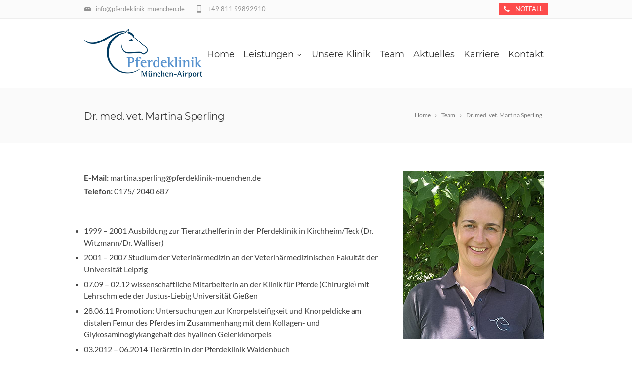

--- FILE ---
content_type: text/css
request_url: https://www.pferdeklinik-muenchen.de/wp-content/uploads/fonts/1ef3460a34e0a14e2e649f7d44d00fd9/font.css?v=1665756035
body_size: 8818
content:
/*
 * Font file created by Local Google Fonts 0.18
 * Created: Fri, 14 Oct 2022 14:00:32 +0000
 * Handle: boc-fonts
*/

@font-face {
	font-family: 'Lato';
	font-style: normal;
	font-weight: 300;
	font-display: fallback;
	src: url('https://www.pferdeklinik-muenchen.de/wp-content/uploads/fonts/1ef3460a34e0a14e2e649f7d44d00fd9/lato-v23-latin-300.eot?v=1665756032');
	src: local(''),
		url('https://www.pferdeklinik-muenchen.de/wp-content/uploads/fonts/1ef3460a34e0a14e2e649f7d44d00fd9/lato-v23-latin-300.eot?v=1665756032#iefix') format('embedded-opentype'),
		url('https://www.pferdeklinik-muenchen.de/wp-content/uploads/fonts/1ef3460a34e0a14e2e649f7d44d00fd9/lato-v23-latin-300.woff2?v=1665756032') format('woff2'),
		url('https://www.pferdeklinik-muenchen.de/wp-content/uploads/fonts/1ef3460a34e0a14e2e649f7d44d00fd9/lato-v23-latin-300.woff?v=1665756032') format('woff'),
		url('https://www.pferdeklinik-muenchen.de/wp-content/uploads/fonts/1ef3460a34e0a14e2e649f7d44d00fd9/lato-v23-latin-300.ttf?v=1665756032') format('truetype'),
		url('https://www.pferdeklinik-muenchen.de/wp-content/uploads/fonts/1ef3460a34e0a14e2e649f7d44d00fd9/lato-v23-latin-300.svg?v=1665756032#Lato') format('svg');
}

@font-face {
	font-family: 'Lato';
	font-style: italic;
	font-weight: 400;
	font-display: fallback;
	src: url('https://www.pferdeklinik-muenchen.de/wp-content/uploads/fonts/1ef3460a34e0a14e2e649f7d44d00fd9/lato-v23-latin-italic.eot?v=1665756032');
	src: local(''),
		url('https://www.pferdeklinik-muenchen.de/wp-content/uploads/fonts/1ef3460a34e0a14e2e649f7d44d00fd9/lato-v23-latin-italic.eot?v=1665756032#iefix') format('embedded-opentype'),
		url('https://www.pferdeklinik-muenchen.de/wp-content/uploads/fonts/1ef3460a34e0a14e2e649f7d44d00fd9/lato-v23-latin-italic.woff2?v=1665756032') format('woff2'),
		url('https://www.pferdeklinik-muenchen.de/wp-content/uploads/fonts/1ef3460a34e0a14e2e649f7d44d00fd9/lato-v23-latin-italic.woff?v=1665756032') format('woff'),
		url('https://www.pferdeklinik-muenchen.de/wp-content/uploads/fonts/1ef3460a34e0a14e2e649f7d44d00fd9/lato-v23-latin-italic.ttf?v=1665756032') format('truetype'),
		url('https://www.pferdeklinik-muenchen.de/wp-content/uploads/fonts/1ef3460a34e0a14e2e649f7d44d00fd9/lato-v23-latin-italic.svg?v=1665756032#Lato') format('svg');
}

@font-face {
	font-family: 'Lato';
	font-style: normal;
	font-weight: 700;
	font-display: fallback;
	src: url('https://www.pferdeklinik-muenchen.de/wp-content/uploads/fonts/1ef3460a34e0a14e2e649f7d44d00fd9/lato-v23-latin-700.eot?v=1665756032');
	src: local(''),
		url('https://www.pferdeklinik-muenchen.de/wp-content/uploads/fonts/1ef3460a34e0a14e2e649f7d44d00fd9/lato-v23-latin-700.eot?v=1665756032#iefix') format('embedded-opentype'),
		url('https://www.pferdeklinik-muenchen.de/wp-content/uploads/fonts/1ef3460a34e0a14e2e649f7d44d00fd9/lato-v23-latin-700.woff2?v=1665756032') format('woff2'),
		url('https://www.pferdeklinik-muenchen.de/wp-content/uploads/fonts/1ef3460a34e0a14e2e649f7d44d00fd9/lato-v23-latin-700.woff?v=1665756032') format('woff'),
		url('https://www.pferdeklinik-muenchen.de/wp-content/uploads/fonts/1ef3460a34e0a14e2e649f7d44d00fd9/lato-v23-latin-700.ttf?v=1665756032') format('truetype'),
		url('https://www.pferdeklinik-muenchen.de/wp-content/uploads/fonts/1ef3460a34e0a14e2e649f7d44d00fd9/lato-v23-latin-700.svg?v=1665756032#Lato') format('svg');
}

@font-face {
	font-family: 'Lato';
	font-style: normal;
	font-weight: 400;
	font-display: fallback;
	src: url('https://www.pferdeklinik-muenchen.de/wp-content/uploads/fonts/1ef3460a34e0a14e2e649f7d44d00fd9/lato-v23-latin-regular.eot?v=1665756032');
	src: local(''),
		url('https://www.pferdeklinik-muenchen.de/wp-content/uploads/fonts/1ef3460a34e0a14e2e649f7d44d00fd9/lato-v23-latin-regular.eot?v=1665756032#iefix') format('embedded-opentype'),
		url('https://www.pferdeklinik-muenchen.de/wp-content/uploads/fonts/1ef3460a34e0a14e2e649f7d44d00fd9/lato-v23-latin-regular.woff2?v=1665756032') format('woff2'),
		url('https://www.pferdeklinik-muenchen.de/wp-content/uploads/fonts/1ef3460a34e0a14e2e649f7d44d00fd9/lato-v23-latin-regular.woff?v=1665756032') format('woff'),
		url('https://www.pferdeklinik-muenchen.de/wp-content/uploads/fonts/1ef3460a34e0a14e2e649f7d44d00fd9/lato-v23-latin-regular.ttf?v=1665756032') format('truetype'),
		url('https://www.pferdeklinik-muenchen.de/wp-content/uploads/fonts/1ef3460a34e0a14e2e649f7d44d00fd9/lato-v23-latin-regular.svg?v=1665756032#Lato') format('svg');
}

@font-face {
	font-family: 'Montserrat';
	font-style: normal;
	font-weight: 700;
	font-display: fallback;
	src: url('https://www.pferdeklinik-muenchen.de/wp-content/uploads/fonts/1ef3460a34e0a14e2e649f7d44d00fd9/montserrat-v25-latin-700.eot?v=1665756032');
	src: local(''),
		url('https://www.pferdeklinik-muenchen.de/wp-content/uploads/fonts/1ef3460a34e0a14e2e649f7d44d00fd9/montserrat-v25-latin-700.eot?v=1665756032#iefix') format('embedded-opentype'),
		url('https://www.pferdeklinik-muenchen.de/wp-content/uploads/fonts/1ef3460a34e0a14e2e649f7d44d00fd9/montserrat-v25-latin-700.woff2?v=1665756032') format('woff2'),
		url('https://www.pferdeklinik-muenchen.de/wp-content/uploads/fonts/1ef3460a34e0a14e2e649f7d44d00fd9/montserrat-v25-latin-700.woff?v=1665756032') format('woff'),
		url('https://www.pferdeklinik-muenchen.de/wp-content/uploads/fonts/1ef3460a34e0a14e2e649f7d44d00fd9/montserrat-v25-latin-700.ttf?v=1665756032') format('truetype'),
		url('https://www.pferdeklinik-muenchen.de/wp-content/uploads/fonts/1ef3460a34e0a14e2e649f7d44d00fd9/montserrat-v25-latin-700.svg?v=1665756032#Montserrat') format('svg');
}

@font-face {
	font-family: 'Montserrat';
	font-style: normal;
	font-weight: 400;
	font-display: fallback;
	src: url('https://www.pferdeklinik-muenchen.de/wp-content/uploads/fonts/1ef3460a34e0a14e2e649f7d44d00fd9/montserrat-v25-latin-regular.eot?v=1665756032');
	src: local(''),
		url('https://www.pferdeklinik-muenchen.de/wp-content/uploads/fonts/1ef3460a34e0a14e2e649f7d44d00fd9/montserrat-v25-latin-regular.eot?v=1665756032#iefix') format('embedded-opentype'),
		url('https://www.pferdeklinik-muenchen.de/wp-content/uploads/fonts/1ef3460a34e0a14e2e649f7d44d00fd9/montserrat-v25-latin-regular.woff2?v=1665756032') format('woff2'),
		url('https://www.pferdeklinik-muenchen.de/wp-content/uploads/fonts/1ef3460a34e0a14e2e649f7d44d00fd9/montserrat-v25-latin-regular.woff?v=1665756032') format('woff'),
		url('https://www.pferdeklinik-muenchen.de/wp-content/uploads/fonts/1ef3460a34e0a14e2e649f7d44d00fd9/montserrat-v25-latin-regular.ttf?v=1665756032') format('truetype'),
		url('https://www.pferdeklinik-muenchen.de/wp-content/uploads/fonts/1ef3460a34e0a14e2e649f7d44d00fd9/montserrat-v25-latin-regular.svg?v=1665756032#Montserrat') format('svg');
}

@font-face {
	font-family: 'Montserrat';
	font-style: normal;
	font-weight: 500;
	font-display: fallback;
	src: url('https://www.pferdeklinik-muenchen.de/wp-content/uploads/fonts/1ef3460a34e0a14e2e649f7d44d00fd9/montserrat-v25-latin-500.eot?v=1665756032');
	src: local(''),
		url('https://www.pferdeklinik-muenchen.de/wp-content/uploads/fonts/1ef3460a34e0a14e2e649f7d44d00fd9/montserrat-v25-latin-500.eot?v=1665756032#iefix') format('embedded-opentype'),
		url('https://www.pferdeklinik-muenchen.de/wp-content/uploads/fonts/1ef3460a34e0a14e2e649f7d44d00fd9/montserrat-v25-latin-500.woff2?v=1665756032') format('woff2'),
		url('https://www.pferdeklinik-muenchen.de/wp-content/uploads/fonts/1ef3460a34e0a14e2e649f7d44d00fd9/montserrat-v25-latin-500.woff?v=1665756032') format('woff'),
		url('https://www.pferdeklinik-muenchen.de/wp-content/uploads/fonts/1ef3460a34e0a14e2e649f7d44d00fd9/montserrat-v25-latin-500.ttf?v=1665756032') format('truetype'),
		url('https://www.pferdeklinik-muenchen.de/wp-content/uploads/fonts/1ef3460a34e0a14e2e649f7d44d00fd9/montserrat-v25-latin-500.svg?v=1665756032#Montserrat') format('svg');
}

@font-face {
	font-family: 'Montserrat';
	font-style: normal;
	font-weight: 600;
	font-display: fallback;
	src: url('https://www.pferdeklinik-muenchen.de/wp-content/uploads/fonts/1ef3460a34e0a14e2e649f7d44d00fd9/montserrat-v25-latin-600.eot?v=1665756032');
	src: local(''),
		url('https://www.pferdeklinik-muenchen.de/wp-content/uploads/fonts/1ef3460a34e0a14e2e649f7d44d00fd9/montserrat-v25-latin-600.eot?v=1665756032#iefix') format('embedded-opentype'),
		url('https://www.pferdeklinik-muenchen.de/wp-content/uploads/fonts/1ef3460a34e0a14e2e649f7d44d00fd9/montserrat-v25-latin-600.woff2?v=1665756032') format('woff2'),
		url('https://www.pferdeklinik-muenchen.de/wp-content/uploads/fonts/1ef3460a34e0a14e2e649f7d44d00fd9/montserrat-v25-latin-600.woff?v=1665756032') format('woff'),
		url('https://www.pferdeklinik-muenchen.de/wp-content/uploads/fonts/1ef3460a34e0a14e2e649f7d44d00fd9/montserrat-v25-latin-600.ttf?v=1665756032') format('truetype'),
		url('https://www.pferdeklinik-muenchen.de/wp-content/uploads/fonts/1ef3460a34e0a14e2e649f7d44d00fd9/montserrat-v25-latin-600.svg?v=1665756032#Montserrat') format('svg');
}

